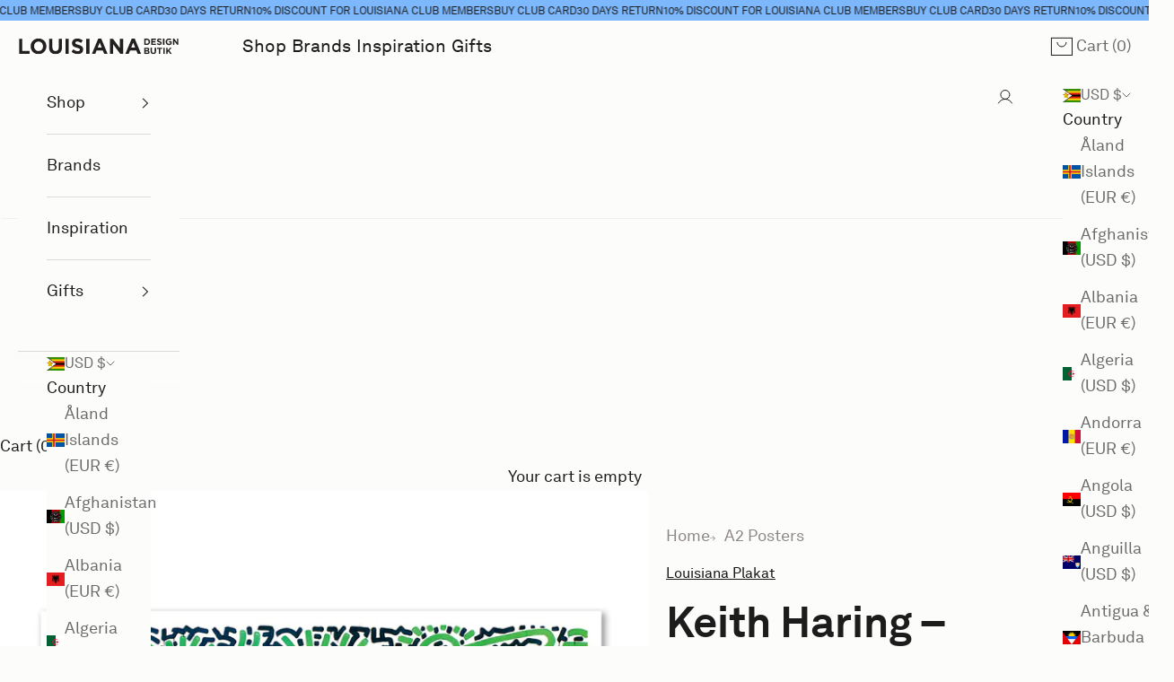

--- FILE ---
content_type: text/javascript
request_url: https://butik.louisiana.dk/cdn/shop/t/49/assets/custom.js?v=76014428543049144291752151331
body_size: -252
content:
document.addEventListener("DOMContentLoaded",function(){var prevButtons=document.querySelectorAll("carousel-prev-button"),nextButtons=document.querySelectorAll("carousel-next-button");prevButtons.forEach(function(prevBtn){prevBtn.addEventListener("click",function(event){event.preventDefault();var sliderContent=this.closest("product-list").querySelector("scroll-carousel");console.log("sliderContent",sliderContent),sliderContent.scrollTo({left:sliderContent.scrollLeft-sliderContent.querySelector("product-card").clientWidth,behavior:"smooth"})})}),nextButtons.forEach(function(nextBtn){nextBtn.addEventListener("click",function(event){event.preventDefault();var sliderContent=this.closest("product-list").querySelector("scroll-carousel");console.log("sliderContent",sliderContent),sliderContent.scrollTo({left:sliderContent.scrollLeft+sliderContent.querySelector("product-card").clientWidth,behavior:"smooth"})})});var lastScrollTop=0;window.addEventListener("scroll",function(event){var header=document.querySelector("header"),anounceBar=document.querySelector(".announcement-bar"),headerHeight=header.clientHeight+anounceBar.clientHeight;console.log("headerHeight",headerHeight),console.log("headerHeight",window.scrollY),window.scrollY>headerHeight&&(window.scrollY>lastScrollTop?header.classList.add("ss-hide-header"):header.classList.remove("ss-hide-header")),lastScrollTop=window.scrollY})});
//# sourceMappingURL=/cdn/shop/t/49/assets/custom.js.map?v=76014428543049144291752151331
